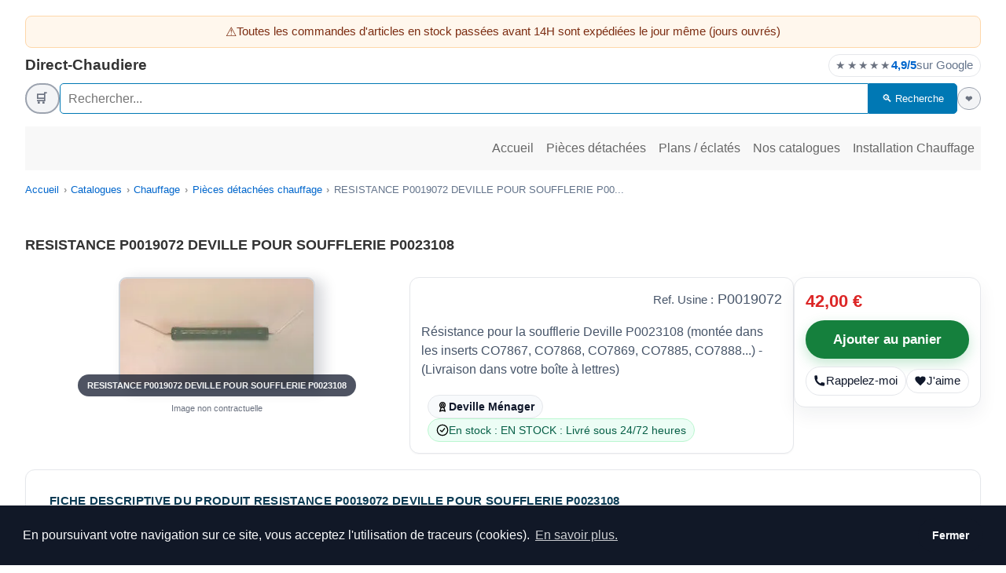

--- FILE ---
content_type: text/html; charset=UTF-8
request_url: https://www.direct-chaudiere.com/produit_id/3152-resistance-p0019072-deville-pour-soufflerie-p0023108.html
body_size: 13933
content:
<!DOCTYPE html>
<html lang="fr-FR" prefix="og: https://ogp.me/ns#">
<head>
<meta charset="UTF-8">
<meta name="viewport" content="width=device-width, initial-scale=1.0">

<style>
  html, body {
    margin: 0;
    padding: 0;
    font-family: sans-serif;
    font-size: 16px;
    line-height: 1.5;
    background-color: #fff;
    color: #333;
  }
    
</style>
<link href="/css/styledc_site.css?ver=904ea02baea06261c206d583a421e3bf" rel="stylesheet" type="text/css">

<link rel="shortcut icon"  type="image/x-icon" href="/favicon.ico" > 
<title>COMMANDER P0019072 — RESISTANCE P0019072 DEVILLE POUR SOUFFLERIE P0023108 — Deville Ménager | Direct-Chaudiere</title>
<meta name="description" content="COMMANDER P0019072 — RESISTANCE P0019072 DEVILLE POUR SOUFFLERIE P0023108 — Marque Deville Ménager — Pièces &amp; chaudières — En stock — Résistance pour la soufflerie…">
<link rel="canonical" href="https://www.direct-chaudiere.com/produit_id/3152-resistance-p0019072-deville-pour-soufflerie-p0023108.html">
<meta property="og:locale" content="fr_FR">
<meta property="og:type" content="product">
<meta property="og:title" content="COMMANDER P0019072 — RESISTANCE P0019072 DEVILLE POUR SOUFFLERIE P0023108 — Deville Ménager | Direct-Chaudiere">
<meta property="og:description" content="COMMANDER P0019072 — RESISTANCE P0019072 DEVILLE POUR SOUFFLERIE P0023108 — Marque Deville Ménager — Pièces &amp; chaudières — En stock — Résistance pour la soufflerie… — Direct-Chaudiere : pièces &amp; chau…">
<meta property="og:url" content="https://www.direct-chaudiere.com/produit_id/3152-resistance-p0019072-deville-pour-soufflerie-p0023108.html">
<meta property="og:image" content="https://www.direct-chaudiere.com/img/produits/p_prin/p_phot-resistance_p0019072_pour_soufflerie_deville-14PgyVlChz7m.jpg">
<meta property="product:price:amount" content="42.00">
<meta property="product:price:currency" content="EUR">
<meta name="twitter:card" content="summary_large_image">
<meta name="twitter:title" content="COMMANDER P0019072 — RESISTANCE P0019072 DEVILLE POUR SOUFFLERIE P0023108 — Deville Ménager | Direct-Chaudiere">
<meta name="twitter:description" content="COMMANDER P0019072 — RESISTANCE P0019072 DEVILLE POUR SOUFFLERIE P0023108 — Marque Deville Ménager — Pièces &amp; chaudières — En stock — Résistance pour la soufflerie… — Direct-Chaudiere : pièces &amp; chau…">
<meta name="twitter:image" content="https://www.direct-chaudiere.com/img/produits/p_prin/p_phot-resistance_p0019072_pour_soufflerie_deville-14PgyVlChz7m.jpg">
<script type="application/ld+json">{"@context":"https://schema.org","@type":"Product","name":"RESISTANCE P0019072 DEVILLE POUR SOUFFLERIE P0023108","sku":"P0019072","url":"https://www.direct-chaudiere.com/produit_id/3152-resistance-p0019072-deville-pour-soufflerie-p0023108.html","image":["https://www.direct-chaudiere.com/img/produits/p_prin/p_phot-resistance_p0019072_pour_soufflerie_deville-14PgyVlChz7m.jpg"],"brand":{"@type":"Brand","name":"Deville Ménager","url":"http://www.deville.fr/"},"description":"COMMANDER P0019072 — RESISTANCE P0019072 DEVILLE POUR SOUFFLERIE P0023108 — Marque Deville Ménager — Pièces & chaudières — En stock — Résistance pour la soufflerie…","offers":{"@type":"Offer","priceCurrency":"EUR","price":"42.00","availability":"http://schema.org/InStock","url":"https://www.direct-chaudiere.com/produit_id/3152-resistance-p0019072-deville-pour-soufflerie-p0023108.html"}}</script>
<style>
h1{font-size:1.1rem}
.product-presentation{display:flex;flex-direction:column;gap:1.5rem;margin:1.25rem 0}
.product-image img{max-width:100%;height:auto;border-radius:10px}
.product-details{display:flex;flex-wrap:wrap;gap:12px 16px;align-items:center;margin-top:.5rem;font-size:1rem}
.product-details a{color:#0ea5e9;text-decoration:none}
.product-details a:hover{text-decoration:underline}

/* CTA visibles */
.dc-cta{display:inline-flex;align-items:center;justify-content:center;background:#15803d;color:#fff;border:none;border-radius:9999px;padding:.9rem 1.3rem;font-weight:800;font-size:1.05rem;cursor:pointer;box-shadow:0 6px 16px rgba(22,163,74,.25);transition:transform .06s ease, box-shadow .2s ease}
.dc-cta:hover{transform:translateY(-1px);box-shadow:0 10px 24px rgba(22,163,74,.28)}
.dc-cta--ghost{background:#0369a1;color:#fff}
.dc-cta--ghost:hover{background:#075985}
.dc-cta:active{transform:translateY(0)}

/* Prix */
.prix{font-weight:800;color:#dc2626;font-size:1.2rem}

/* Encadré checkout/réservation */
.dc-checkout{margin:1.25rem 0 0;background:#f4fbff;border:2px solid #cfe9f7;border-radius:14px;box-shadow:0 6px 18px rgba(5,88,122,.08) inset, 0 4px 18px rgba(2,32,51,.05);padding:14px}
.dc-checkout__head{display:flex;align-items:baseline;justify-content:space-between;gap:10px;margin:2px 2px 10px}
.dc-h2{margin:0;font-weight:900;letter-spacing:.02em;color:#0b3a53;font-size:1rem;text-transform:uppercase}

/* Réassurance */
#reassurance{display:grid;grid-template-columns:repeat(auto-fit,minmax(240px,1fr));gap:12px;margin:6px 0 2px;background:transparent;padding:0}
.reassurance-item{display:flex;align-items:center;gap:10px;background:#fff;border:1px solid #dbeafe;border-radius:12px;padding:10px 12px;box-shadow:0 1px 2px rgba(0,0,0,.04)}
.reassurance-item img{width:46px;height:46px;object-fit:contain;border-radius:8px;background:#fff}
.dc-muted{color:#64748b}

/* Bloc commande */
.dc-order{display:flex;gap:1rem;align-items:flex-start;margin-top:12px}
.dc-order-left{flex:0 0 140px;text-align:center}
.dc-order-left img{max-width:120px;height:auto;border:1px solid #e5e7eb;border-radius:8px;background:#fff}
.dc-order-right{flex:1 1 auto}
.dc-order table{width:100%;border-collapse:collapse;border:1px solid #e5e7eb;background:#fff}
.dc-order th,.dc-order td{border:1px solid #e5e7eb;padding:.55rem .6rem;vertical-align:top}
.dc-order thead th{background:#f8fafc;color:#111827;font-weight:700;text-transform:uppercase;font-size:.85rem}

/* Cartes sections */
.dc-card{background:#fff;border:1px solid #e5e7eb;border-radius:12px;box-shadow:0 1px 2px rgba(0,0,0,.04);margin:14px 0}
.dc-card__head{padding:12px 14px;font-weight:800;letter-spacing:.02em;color:#0b3a53;border-bottom:1px solid #eef2f7;text-transform:uppercase;font-size:.95rem}
.dc-card__body{padding:14px;color:#334155;line-height:1.55}

/* Modal "commande" */
.modal-overlay{position:fixed;inset:0;background:rgba(0,0,0,.5);display:none;justify-content:center;align-items:center;z-index:9999}
.modal-header{display:flex;justify-content:space-between;align-items:center}
.modal-close{background:none;border:none;font-size:1.5rem;cursor:pointer}
.modal-body{margin-top:1rem}
.b-form-group{margin:.8em 0;display:flex;flex-wrap:wrap;align-items:center;gap:.5rem 1rem}
.b-label{min-width:110px;font-weight:700;text-align:right}
.b-input,.b-select,.b-textarea{flex:1;min-width:160px;padding:.7em;border:1px solid #94a3b8;border-radius:8px}

/* Responsive */
@media (min-width:769px){
  .product-presentation{flex-direction:row;align-items:flex-start}
  .product-image{flex:1;max-width:45%}
  .product-description{flex:1;max-width:55%}
}
@media (max-width:768px){
  .dc-order{flex-direction:column}
  .dc-order-left{flex:none}
}

/* Focus */
a:focus-visible, button:focus-visible{outline:3px solid #60a5fa;outline-offset:2px;border-radius:10px}

/* === HERO / badges === */
.dc-hero__card{background:#fff;border:1px solid #e5e7eb;border-radius:12px;box-shadow:0 1px 2px rgba(0,0,0,.04);padding:14px}
.dc-hero__lead{color:#475569;margin:0}
.dc-meta{display:flex;flex-wrap:wrap;gap:8px 10px;margin-top:8px}
.dc-badge{display:inline-flex;align-items:center;gap:6px;padding:6px 10px;border:1px solid #e5e7eb;border-radius:9999px;background:#f8fafc;color:#0f172a;font-size:.9rem}
.dc-badge--ok{background:#ecfdf5;border-color:#bbf7d0;color:#065f46}
.dc-badge--ko{background:#fef2f2;border-color:#fecaca;color:#7f1d1d}
.dc-badge img{height:16px;width:16px;object-fit:contain}

/* Centrage visuel + légende sous image */
.product-image{text-align:center}
.product-image img{display:inline-block}
.dc-img-caption{margin-top:.4rem;font-size:.85rem}

/* Petite vignette sous le CTA du header */
.dc-thumb{margin-top:.6rem;display:flex;justify-content:center}
.dc-thumb img{max-width:120px;height:auto;border:1px solid #e5e7eb;border-radius:10px;background:#fff}

/* Onglets "rappelez-moi" / "favori" sous le CTA */
.dc-mini-tabs{display:flex;gap:.5rem;justify-content:center;align-items:center;margin-top:.6rem}
.dc-mini-tab{
  display:inline-flex;align-items:center;gap:.4rem;
  padding:.4rem .6rem;border:1px solid #e5e7eb;border-radius:9999px;
  background:#fff;color:#0f172a;font-size:.92rem;text-decoration:none;
  transition:background .15s,border-color .15s,transform .06s;
}
.dc-mini-tab:hover{background:#f8fafc;border-color:#cbd5e1;transform:translateY(-1px)}
.dc-mini-tab:active{transform:translateY(0)}
.dc-mini-tab svg{display:block}
.dc-mini-tab--fav.is-active{background:#fff1f2;border-color:#fecaca;color:#7f1d1d}
.dc-mini-tab--fav.is-active .ico-heart path{fill:#be123c}

/* Encadré modal (commande) */
.is-modal-open{overflow:hidden}
.modal-body{overflow:auto;padding-block:1rem;-webkit-overflow-scrolling:touch}
.dc-config-title{margin:.5rem 0 .25rem;font-weight:700;color:#0b3a53}
.dc-form{
  display:grid;
  grid-template-columns:1fr 1fr;
  gap:.6rem 1rem;
  align-items:end;
  margin-bottom:.75rem;
}
.dc-field{display:grid;gap:.35rem}
.dc-field label{font-weight:600;color:#0b3a53;font-size:.95rem}
.dc-field select,
.dc-field input[type="text"],
.dc-field input[type="number"]{
  width:100%;padding:.6rem .65rem;border:1px solid #94a3b8;border-radius:8px;font-size:1rem;background:#fff;
}
.dc-actions{
  display:flex;gap:.6rem;justify-content:flex-end;align-items:center;margin-top:.35rem;
}
.dc-actions .qte-input{max-width:90px;text-align:center}
.modal-body table thead th{background:#f8fbff;color:#0b3a53;text-transform:none;font-weight:700}
.modal-body table{margin-bottom:.75rem}
.dc-options{margin-top:.9rem}
@media (max-width:700px){
  .dc-form{grid-template-columns:1fr}
  .dc-actions{justify-content:stretch}
  .dc-actions .dc-cta{width:100%}
}

/* Boîte de modale */
.dc-modal{position:fixed;inset:0;display:none;align-items:center;justify-content:center;background:rgba(0,0,0,.5);z-index:9999}
.dc-modal__box{
  background:#fff;
  width:min(1180px,96vw);
  border-radius:12px;
  box-shadow:0 10px 30px rgba(0,0,0,.25);
  display:flex;
  flex-direction:column;
  max-height:calc(100dvh - 2.5rem);
  overflow:hidden;
  padding:1.25rem 1.75rem;
}

/* Lien éclaté */
.dc-eclate-link{
  display:inline !important;
  color:#0a58ca;
  text-decoration:none;
}
.dc-eclate-link:hover{
  text-decoration:underline;
  color:#084298;
}

/* Tableau specs */
.dc-features{margin:.4rem 0 0;padding-left:1.2rem}
.dc-features li{list-style:disc;margin-bottom:.15rem}
.dc-spec-table{width:100%;border-collapse:collapse;margin:0 0 .75rem 0;font-size:.93rem}
.dc-spec-table th,
.dc-spec-table td{padding:.4rem .55rem;border-bottom:1px solid #e5e7eb}
.dc-spec-table th{
  width:32%;text-align:left;font-weight:600;color:#0b3a53;background:#f9fafb;white-space:nowrap;
}
.dc-spec-table td{color:#1f2933}

/* === Lightbox zoom plein écran === */
.dc-zoom-container{cursor:zoom-in}

.dc-lightbox{
  position:fixed;
  inset:0;
  display:none;
  align-items:center;
  justify-content:center;
  z-index:9999;
}
.dc-lightbox.is-open{display:flex}
.dc-lightbox__backdrop{
  position:absolute;
  inset:0;
  background:rgba(0,0,0,.6);
}
.dc-lightbox__inner{
  position:relative;
  z-index:1;
  max-width:96vw;
  max-height:96vh;
  display:flex;
  flex-direction:column;
  align-items:flex-end;
}
.dc-lightbox__img{
  max-width:100%;
  max-height:90vh;
  border-radius:10px;
  box-shadow:0 12px 30px rgba(0,0,0,.4);
  background:#fff;
}
.dc-lightbox__close{
  background:rgba(15,23,42,.85);
  color:#fff;
  border:none;
  border-radius:9999px;
  padding:.25rem .7rem;
  margin-bottom:.35rem;
  cursor:pointer;
  font-size:1.4rem;
  line-height:1;
}
.dc-lightbox__close:hover{background:rgba(15,23,42,1)}


.dc-pricebox{background:#fff;border:1px solid #e5e7eb;border-radius:14px;box-shadow:0 10px 24px rgba(2,32,51,.06);padding:14px}
.dc-pricebox .prix{margin:0 0 .5rem 0;font-size:1.35rem}
.dc-pricebox .dc-cta{width:100%}


/* Bordure test : uniquement sur la grande image produit */
/* Cadre complet + ombre à droite pour la grande image produit */
.product-image .js-dc-zoom-img{
  display:inline-block;
  border:2px solid #d1d5db;          /* gris clair, propre */
  border-radius:10px;                /* tu as déjà du arrondi, on garde le style */
  background:#fff;                   /* fond blanc propre si image transparente */

  /* ombre surtout vers la droite */
  box-shadow: 10px 4px 18px rgba(15,23,42,.18);

  /* pour l’effet au survol */
  transition: transform .18s ease, box-shadow .18s ease;
}

/* Effet sympa au survol : léger "soulèvement" + ombre plus marquée */
.product-image .js-dc-zoom-img:hover{
  transform: translateY(-2px);
  box-shadow: 14px 6px 26px rgba(15,23,42,.22);
}

/* Le figure sert de conteneur pour l'overlay sur l'image */
.product-image{
  position:relative;
  display:inline-block;
  text-align:center;
}

/* figcaption = zone normale sous l'image */
.dc-img-caption{
  margin-top:.6rem;   /* espace entre l’image et le texte légal */
  font-size:.85rem;
}

/* Titre SUR l'image */
.dc-caption-title{
  position:absolute;
  left:50%;
  bottom:25px;
  transform:translateX(-50%);
  padding:4px 12px;
  border-radius:9999px;
  background:rgba(15,23,42,.82);
  color:#f9fafb;
  white-space:nowrap;
  max-width:90%;
  overflow:hidden;
  text-overflow:ellipsis;
  opacity:.9;
  pointer-events:none;
  transition:opacity .25s ease, transform .25s ease;
}

.dc-caption-title small{
  font-weight:600;
}

/* Mention légale SOUS l’image */
.dc-caption-legal small{
  color:#6b7280;
}
/* Effet hover sur le titre */
.product-image:hover .dc-caption-title{
  background:#ffffff;            /* fond blanc */
  color:rgba(15,23,42,.82);                 /* rouge vif (même rouge que ton prix) */
  border:2px solid rgba(15,23,42,.82);      /* bleu clair (ton bleu de liens) */
  padding:2px 10px;              /* ajuste un peu pour compenser la bordure */
  opacity:1;                     /* totalement visible */
  transform:translateX(-50%) translateY(0); /* optionnel : reste en place */
}




/* === Produits similaires (discontinued) === */
.dc-related{margin:14px 0}
.dc-related__grid{
  display:grid;
  grid-template-columns:repeat(auto-fit,minmax(210px,1fr));
  gap:12px;
}
.dc-related__item{
  display:flex;
  gap:10px;
  border:1px solid #e5e7eb;
  border-radius:12px;
  padding:10px;
  background:#fff;
  box-shadow:0 1px 2px rgba(0,0,0,.04);
  text-decoration:none;
  color:inherit;
  transition:transform .06s ease, box-shadow .2s ease;
}
.dc-related__item:hover{
  transform:translateY(-1px);
  box-shadow:0 10px 22px rgba(2,32,51,.08);
}
.dc-related__img{
  flex:0 0 74px;
  width:74px;height:74px;
  border-radius:10px;
  border:1px solid #e5e7eb;
  object-fit:cover;
  background:#fff;
}
.dc-related__txt{min-width:0}
.dc-related__title{
  font-weight:800;
  line-height:1.25;
  margin:0 0 2px 0;
  font-size:.98rem;
}
.dc-related__meta{
  margin:0;
  color:#64748b;
  font-size:.9rem;
}
.dc-related__pill{
  display:inline-flex;
  align-items:center;
  gap:6px;
  margin-top:6px;
  padding:4px 8px;
  border-radius:9999px;
  border:1px solid #e5e7eb;
  background:#f8fafc;
  font-size:.85rem;
  color:#0f172a;
}
.dc-related__pill--ok{background:#ecfdf5;border-color:#bbf7d0;color:#065f46}

.dc-related__imgwrap{
  flex:0 0 74px;
  width:74px;height:74px;
  border-radius:10px;
  border:1px solid #e5e7eb;
  overflow:hidden;
  background:#fff;
  display:flex;
  align-items:center;
  justify-content:center;
}
.dc-related__imgwrap img{
  max-width:100%;
  max-height:100%;
  object-fit:contain; /* ou cover si tu veux “plein cadre” */
  display:block;
}
/* Loader dans la lightbox */
.dc-lightbox__loader{
  position:absolute;
  inset:0;
  display:flex;
  align-items:center;
  justify-content:center;
  gap:.6rem;
  color:#fff;
  font-weight:700;
  z-index:2;
  pointer-events:none;
}
.dc-lightbox__loader[hidden]{
  display:none !important;
}

.dc-lightbox__spinner{
  width:34px;
  height:34px;
  border-radius:9999px;
  border:3px solid rgba(255,255,255,.35);
  border-top-color:#fff;
  animation:dcspin .8s linear infinite;
}

@keyframes dcspin { to { transform: rotate(360deg); } }

</style>
<meta name="robots" content="index, follow" >

</head>
<body>
<div class="container">
<header>
<div class="msg-pub msg-pub--alert">Toutes les commandes d'articles en stock passées avant 14H sont expédiées le jour même (jours ouvrés)</div>
<div class="top-bar">
<a href="/"><div class="site-name">Direct-Chaudiere</div></a> 
  <!-- Badge avis Google -->
  <a class="rating-badge"
     title="Cliquez ici pour consulter les AVIS Google sur notre société NITECH ou donner votre avis."
     href="https://www.google.com/maps/place/Nitech/@48.7619997,6.1299098,721m/data=!3m1!1e3!4m16!1m7!3m6!1s0x479499d277389daf:0x6f3d46b145090203!2sNitech!8m2!3d48.7619997!4d6.1299098!16s%2Fg%2F1tk8mjgq!3m7!1s0x479499d277389daf:0x6f3d46b145090203!8m2!3d48.7619997!4d6.1299098!9m1!1b1!16s%2Fg%2F1tk8mjgq?entry=ttu"
     target="_blank" rel="noopener nofollow"
     aria-label="Note Google de Nitech : 4,9 sur 5, voir sur Google">
    <span class="stars" aria-hidden="true">★★★★★</span>
    <strong>4,9/5</strong>
    <span style="color:#64748b;">sur Google</span>
  </a>
</div>

<div class="header-actions">

<a href="/boutique/" class="btnpanier"><div class="puce-caddie-haut puce-caddie-haut-color-0" title="Mon caddie est vide"><span class="puce-caddie-haut-icon">🛒</span></div></a>

  <!-- Formulaire de recherche -->
  <form method="POST" action="/noindex/recherche/#fc-result-mob" class="search-wrap">
    <div class="search-bar">
      <input type="text" placeholder="Rechercher..." name="search_top" value="">
      <button type="submit" name="submit" class="ww-button ww-button-green">🔍 Recherche</button>
    </div>
  </form>

<a href="/noindex/favoris/" class="btnfavoris" aria-label="Mes favoris"><div class="fav fav-color-0" title="Aucun favori"><span class="fav-icon">❤</span></div></a>
</div>

</header>

<nav class="main-nav">


<a href="/">Accueil</a>
<a href="/chauffage/pieces_detachees/">Pièces détachées</a>

<a href="/chauffage/pieces_detachees/eclates/">Plans / éclatés</a>
<a href="/produit_id/classement_categorie/">Nos catalogues</a>
<a href="/chauffage/">Installation Chauffage</a>
</nav>
<div class="ww-breadcrumb1"><nav class="ww-breadcrumb" aria-label="Fil d’Ariane"><ol class="ww-breadcrumb" style="list-style:none;padding:0;margin:0 0 8px;display:flex;flex-wrap:wrap;gap:.35rem;color:#64748b;font-size:.95rem"><li><a href="/">Accueil</a></li><li><a href="/produit_id/classement_categorie/">Catalogues</a></li><li><a href="/produit_id/classement_categorie/?idcDC=11">Chauffage</a></li><li><a href="/produit_id/classement_sous_categorie/?idscDC=155">Pièces détachées chauffage</a></li><li aria-current="page">RESISTANCE P0019072 DEVILLE POUR SOUFFLERIE P00...</li></ol></nav></div>
<main>
<h1>RESISTANCE P0019072 DEVILLE POUR SOUFFLERIE P0023108</h1><div class="product-presentation">
        <figure class="product-image">
          <div class="dc-zoom-container">
<img 
  class="js-dc-zoom-img"
  src="/img/produits/p_phot/p_phot-resistance_p0019072_pour_soufflerie_deville-14PgyVlChz7m.jpg"
  data-zoom-src="/img/produits/p_phot/p_phot-resistance_p0019072_pour_soufflerie_deville-14PgyVlChz7m.jpg"
  alt="RESISTANCE P0019072 DEVILLE POUR SOUFFLERIE P0023108"
 width="250" height="138"
  fetchpriority="high"  decoding="async">

          </div>
          <figcaption class="dc-img-caption">
            <span class="dc-caption-title"><small>RESISTANCE P0019072 DEVILLE POUR SOUFFLERIE P0023108</small></span>
            <span class="dc-caption-legal"><small>Image non contractuelle</small></span>
          </figcaption>
        </figure><div class="product-description"><div class="dc-hero__card"><div class="dc-hero__lead"><p style="text-align:right;"><small>Ref. Usine :</small>    P0019072</p>Résistance pour la soufflerie Deville P0023108 (montée dans les inserts CO7867, CO7868, CO7869, CO7885, CO7888...) - (Livraison dans votre boîte à lettres)<div class="dc-meta" style="margin-top:20px;"><span class="dc-badge">
    <img src="/img/site/i/award.svg" alt="">
     <strong>Deville Ménager</strong>
  </span><span class="dc-badge dc-badge--ok">
    <img src="/img/site/i/check.svg" alt="">
    En stock : EN STOCK : Livré sous 24/72 heures
  </span></div></div></div></div><aside class="dc-pricebox"><p class="prix">42,00 €</p><button class="dc-cta js-open-modal">Ajouter au panier</button><br>
  <nav class="dc-mini-tabs" role="navigation" aria-label="Actions rapides">
    <a class="dc-mini-tab" href="/noindex/rappel_telephone/?pid=3152" title="Rappelez-moi par téléphone concernant ce produit">
      <svg viewBox="0 0 24 24" width="16" height="16" aria-hidden="true">
        <path d="M6.6 10.8a15 15 0 0 0 6.6 6.6l2.2-2.2a1 1 0 0 1 1.1-.24c1.2.48 2.5.75 3.8.8a1 1 0 0 1 1 .99V20a2 2 0 0 1-2 2C9.6 22 2 14.4 2 4a2 2 0 0 1 2-2h2.25a1 1 0 0 1 1 .99c.05 1.3.32 2.6.8 3.8a1 1 0 0 1-.24 1.1L6.6 10.8Z" fill="currentColor"/></svg>
      <span>Rappelez-moi</span>
    </a>

    <button class="dc-mini-tab dc-mini-tab--fav js-fav-toggle"
            type="button"
            data-pid="3152"
            aria-pressed="false"
            aria-label="J'aime">
      <svg class="ico-heart" viewBox="0 0 24 24" width="16" height="16" aria-hidden="true">
        <path d="M12.1 21.35 10.55 20C5.4 15.36 2 12.28 2 8.5A4.49 4.49 0 0 1 6.5 4 5 5 0 0 1 12 6a5 5 0 0 1 5.5-2A4.49 4.49 0 0 1 22 8.5c0 3.78-3.4 6.86-8.55 11.5l-1.35 1.35Z" fill="currentColor"/>
      </svg>
      <span class="js-fav-label">J'aime</span>
    </button>

    <noscript>
      <a class="dc-mini-tab" href="/noindex/favoris/?posted=add&amp;pid=3152" rel="nofollow" title="Ajouter à ma liste coups de coeur">J&#39;aime</a>
    </noscript>
  </nav></aside></div>
<div class="dc-modal" id="modal" role="dialog" aria-modal="true" aria-labelledby="modal-title">
  <div class="dc-modal__box">
    <div class="modal-header">
      <h2 id="modal-title">Commande sécurisée</h2>
      <button class="modal-close" id="closeModal" aria-label="Fermer">&times;</button>
    </div>
    <div class="modal-body">
      <table>
        <tr>
          <th>Visuel</th>
          <th colspan="2">Désignation</th><th>Tarif&nbsp;TTC</th>
        </tr>
        <tr>
          <td>
            <div class="dc-thumb">
              <picture><source type="image/avif" srcset="/img/produits/p_prin/p_phot-resistance_p0019072_pour_soufflerie_deville-14PgyVlChz7m_120x90.avif 1x, /img/produits/p_prin/p_phot-resistance_p0019072_pour_soufflerie_deville-14PgyVlChz7m_240x180.avif 2x"><source type="image/webp" srcset="/img/produits/p_prin/p_phot-resistance_p0019072_pour_soufflerie_deville-14PgyVlChz7m_120x90.webp 1x, /img/produits/p_prin/p_phot-resistance_p0019072_pour_soufflerie_deville-14PgyVlChz7m_240x180.webp 2x"><img src="/img/produits/p_prin/p_phot-resistance_p0019072_pour_soufflerie_deville-14PgyVlChz7m_120x90.jpg" srcset="/img/produits/p_prin/p_phot-resistance_p0019072_pour_soufflerie_deville-14PgyVlChz7m_120x90.jpg 1x, /img/produits/p_prin/p_phot-resistance_p0019072_pour_soufflerie_deville-14PgyVlChz7m_240x180.jpg 2x" alt="RESISTANCE P0019072 DEVILLE POUR SOUFFLERIE P0023108" width="120" height="90" loading="lazy" decoding="async"></picture>
            </div>
          </td>
          <td colspan="2" align="left" valign="top">RESISTANCE P0019072 DEVILLE POUR SOUFFLERIE P0023108<br>— Marque : <strong>Deville Ménager</strong> </td><td valign="top"><b><span style="color:#333">42,00&nbsp;EUR</span></b></td>
        </tr>
      </table>
      <p class="dc-muted" style="margin:.6rem 0 0;font-size:.9rem"><br><font size='2' face='Verdana' color="green">EN STOCK : Livré sous 24/72 heures</font></p>
      <form method="post" action="/boutique/posted/">
        <input type="hidden" name="posted" value="add_caddie">
        <input type="hidden" name="pid"    value="3152">
        
        <div class="b-form-group">
          <label for="qte" class="b-label">Quantité</label>
          <input type="text" id="qte" name="qte" value="1" class="b-input" style="max-width:90px">
          <button type="submit" class="dc-cta" style="border-radius:10px">Acheter</button>
        </div>
        <br>
        
      </form>
    </div>
  </div>
</div>
    <div class="dc-card">
      <div class="dc-card__head">Fiche descriptive du produit RESISTANCE P0019072 DEVILLE POUR SOUFFLERIE P0023108</div>
      <div class="dc-card__body">
        <table class="dc-spec-table"><tbody><tr>
    <th scope="row">Réf. usine</th>
    <td>P0019072</td>
  </tr><tr>
    <th scope="row">Marque</th>
    <td>Deville Ménager</td>
  </tr><tr>
    <th scope="row">Éclaté</th>
    <td> numéro 17 sur <a class="dc-eclate-link" style="text-decoration:underline;" href="https://www.direct-chaudiere.com/chauffage/pieces_detachees/eclates/?pid=1507" title="Ce produit porte le numéro 17 sur l'éclaté FOYER INSERT BOIS DEVILLE CO7867.PTxx
Cliquez pour y accéder">FOYER INSERT BOIS DEVILLE CO7867.PTxx (#CO7867PT09)</a></td>
  </tr></tbody></table>
      </div>
    </div><center><span class="dc-muted">Marque :</span>
    <a href="http://www.deville.fr/"
       target="marque" rel="noopener">
      <img src="/img/produits/p_marq/logo_deville_menager.jpg"
           alt="Marque" style="vertical-align:middle;margin-left:6px">
    </a></center><br><br>
  <section class="dc-checkout" aria-label="Commande et paiement">
  
  <div class="dc-checkout__head">
      <h2 class="dc-h2">COMMANDE EN LIGNE & RÈGLEMENT SÉCURISÉ</h2>
      <span class="prix" style="margin-left:auto">42,00 €</span>
   </div>
  
    <div id="reassurance">
      <div class="reassurance-item"><img src="/img/site/reassurance/service-client.gif" alt="Service client"><div><strong>Service client</strong><br><span class="dc-muted">0.970.667.601</span></div></div>
      <div class="reassurance-item"><img src="/img/site/reassurance/livraison.gif" alt="Livraison rapide"><div><strong>Livraison rapide</strong><br><span class="dc-muted">GLS</span></div></div>
      <div class="reassurance-item"><img src="/img/site/reassurance/paiement-secu.gif" alt="Paiement sécurisé"><div><strong>Paiement sécurisé</strong><br><span class="dc-muted">Boutique 100% sécurisée</span></div></div>
    </div>
  
    <div class="dc-order">
      <div class="dc-order-left">
        <picture><source type="image/avif" srcset="/img/produits/p_prin/p_phot-resistance_p0019072_pour_soufflerie_deville-14PgyVlChz7m_120x90.avif 1x, /img/produits/p_prin/p_phot-resistance_p0019072_pour_soufflerie_deville-14PgyVlChz7m_240x180.avif 2x"><source type="image/webp" srcset="/img/produits/p_prin/p_phot-resistance_p0019072_pour_soufflerie_deville-14PgyVlChz7m_120x90.webp 1x, /img/produits/p_prin/p_phot-resistance_p0019072_pour_soufflerie_deville-14PgyVlChz7m_240x180.webp 2x"><img src="/img/produits/p_prin/p_phot-resistance_p0019072_pour_soufflerie_deville-14PgyVlChz7m_120x90.jpg" srcset="/img/produits/p_prin/p_phot-resistance_p0019072_pour_soufflerie_deville-14PgyVlChz7m_120x90.jpg 1x, /img/produits/p_prin/p_phot-resistance_p0019072_pour_soufflerie_deville-14PgyVlChz7m_240x180.jpg 2x" alt="RESISTANCE P0019072 DEVILLE POUR SOUFFLERIE P0023108" width="120" height="90" loading="lazy" decoding="async"></picture>
      </div>
      <div class="dc-order-right">
        <form method="post" action="/boutique/posted/">
          <input type="hidden" name="posted" value="add_caddie">
          <input type="hidden" name="pid"    value="3152">

          <table>
            <thead><tr><th>Quantité</th><th>Désignation</th><th style="text-align:right;">Tarif&nbsp;TTC</th></tr></thead>
            <tbody>
              <tr>
                <td>
                  <label for="qte2" class="sr-only">Quantité</label>
                  <input type="text" id="qte2" name="qte" value="1" class="b-input" style="max-width:90px">
                </td>
                <td align="left" valign="top">RESISTANCE P0019072 DEVILLE POUR SOUFFLERIE P0023108 — Marque : <strong>Deville Ménager</strong><br><br><font size='2' face='Verdana' color="green">EN STOCK : Livré sous 24/72 heures</font></td>
                <td align="right" valign="top"><b><span style="color:#111827">42,00&nbsp;EUR</span></b></td>
              </tr>
            </tbody>
          </table>

          <div class="b-form-group" style="justify-content:flex-end">
            <button type="submit" class="dc-cta" style="border-radius:10px">Acheter</button>
          </div>

          
        </form>
      </div>
    </div>
  </section>
<div class="dc-lightbox" id="dc-lightbox" aria-hidden="true">
  <div class="dc-lightbox__backdrop"></div>
  <div class="dc-lightbox__inner">
    <button class="dc-lightbox__close" type="button" aria-label="Fermer l'aperçu">&times;</button>
    <img src="" alt="Agrandissement du produit" class="dc-lightbox__img">

    <div class="dc-lightbox__loader" hidden>
  <span class="dc-lightbox__spinner" aria-hidden="true"></span>
  <span>Chargement…</span>
</div>


  </div>
</div><script>
(function(){
  const img       = document.querySelector('.dc-zoom-container .js-dc-zoom-img');
  const lightbox  = document.getElementById('dc-lightbox');
  if (!img || !lightbox) return;

  const imgLarge  = lightbox.querySelector('.dc-lightbox__img');
  const btnClose  = lightbox.querySelector('.dc-lightbox__close');
  const backdrop  = lightbox.querySelector('.dc-lightbox__backdrop');

  const zoomSrc   = img.getAttribute('data-zoom-src') || img.src;

let loadToken = 0;

function openLightbox(){
  lightbox.classList.add('is-open');
  document.body.style.overflow = 'hidden';

  const loader = lightbox.querySelector('.dc-lightbox__loader');
  if (loader) loader.hidden = false;

  imgLarge.removeAttribute('src');

  const myToken = ++loadToken;

  const pre = new Image();
  pre.onload = function(){
    if (myToken !== loadToken) return; // ignore ancien chargement
    imgLarge.src = zoomSrc;
    if (loader) loader.hidden = true;
  };
  pre.onerror = function(){
    if (myToken !== loadToken) return;
    // on arrête le spinner même en erreur
    if (loader) loader.hidden = true;

    // option : afficher un fallback (message ou image 600/1200)
    imgLarge.src = img.src; 
  };

  // 👇 un “timeout de sécurité” : stoppe le loader quoi qu’il arrive après 8s
  const safety = setTimeout(()=>{
    if (myToken !== loadToken) return;
    if (loader) loader.hidden = true;
    imgLarge.src = img.src;
  }, 8000);

  pre.onload = (function(orig){
    return function(){
      clearTimeout(safety);
      orig.call(this);
    };
  })(pre.onload);

  pre.onerror = (function(orig){
    return function(){
      clearTimeout(safety);
      orig.call(this);
    };
  })(pre.onerror);

  pre.src = zoomSrc;
}


  function closeLightbox(){
    lightbox.classList.remove('is-open');
    document.body.style.overflow = '';
  }

  img.addEventListener('click', function(e){
    e.preventDefault();
    openLightbox();
  });

  btnClose.addEventListener('click', function(e){
    e.preventDefault();
    closeLightbox();
  });

  backdrop.addEventListener('click', function(e){
    e.preventDefault();
    closeLightbox();
  });

  window.addEventListener('keydown', function(e){
    if (e.key === 'Escape') {
      closeLightbox();
    }
  });
})();
</script><script>
(function(){
  const API_TOGGLE = '/api/fav/toggle-item.php';

  const btn = document.querySelector('.js-fav-toggle[data-pid]');
  if (!btn) return;

  const pid   = String(btn.getAttribute('data-pid') || '');
  const label = btn.querySelector('.js-fav-label');

  function setState(active){
    const on = !!active;
    btn.classList.toggle('is-active', on);
    btn.setAttribute('aria-pressed', on ? 'true' : 'false');
    if (label) label.textContent = on ? 'En favori' : 'J\'aime';
    btn.setAttribute('aria-label', on
      ? 'Retirer ce produit des favoris'
      : 'Mettre ce produit en favori'
    );
  }

  async function toggleFav(){
    const fd = new FormData();
    fd.append('pid', pid);
    try{
      const r = await fetch(API_TOGGLE, {
        method: 'POST',
        body: fd,
        credentials: 'same-origin'
      });
      const d = r.ok ? await r.json() : { active: false };
      setState(!!d.active);
    } catch(e){
      console.error('Fav toggle error', e);
    }
  }

  btn.addEventListener('click', function(e){
    e.preventDefault();
    toggleFav();
  });
})();
</script><script>
(function(){
  const body  = document.body;
  const modal = document.getElementById('modal');
  const closeBtn = document.getElementById('closeModal');

  if (!modal) return;

  function openModal(event){
    if (event) event.preventDefault();
    modal.classList.add('is-open');
    body.classList.add('is-modal-open');
  }

  function closeModal(event){
    if (event) event.preventDefault();
    modal.classList.remove('is-open');
    body.classList.remove('is-modal-open');
  }

  document.querySelectorAll('.js-open-modal').forEach(btn => {
    btn.addEventListener('click', openModal);
  });

  if (closeBtn){
    closeBtn.addEventListener('click', closeModal);
  }

  window.addEventListener('click', e => {
    if (e.target === modal) {
      closeModal(e);
    }
  });

  window.addEventListener('keydown', e => {
    if (e.key === 'Escape') {
      closeModal(e);
    }
  });
})();
</script><script>
/* =========================================================
   Favoris (DB) — Fiches produits + Sélections
   Endpoints :
     GET  /api/fav/init.php                 → pose CFK si absent
     GET  /api/fav/list.php                 → récupère {items:[{pid}], selections:[{url,label}]}
     POST /api/fav/toggle-item.php          → body: pid
     POST /api/fav/toggle-selection.php     → body: url, label

   Sélections : canonisation d'URL
     - relative (pathname + search), SANS fragment (#…)
     - corrige &amp; en & via URL()
========================================================= */
(function(){

  const API_INIT = '/api/fav/init.php';
  const API_LIST = '/api/fav/list.php';
  const API_ITEM = '/api/fav/toggle-item.php';
  const API_SEL  = '/api/fav/toggle-selection.php';

  // -------- utils communs --------
  function canonUrl(u){
    try{
      const abs = new URL(u, window.location.origin);
      return abs.pathname + abs.search;   // SANS fragment
    }catch(e){
      const here = new URL(window.location.href);
      return here.pathname + here.search;
    }
  }

  // Etat visuel — PRODUITS
  function setFavButtonState(a, active){
    a.classList.toggle('is-active', !!active);
    a.setAttribute('aria-pressed', active ? 'true' : 'false');
    const lab = a.querySelector('.fc-js-fav-label, .js-fav-label');
    if (lab) lab.textContent = active ? 'En favori' : 'J\'aime';
    a.setAttribute('aria-label', active ? 'Retirer ce produit des favoris' : 'Mettre ce produit en favori');
  }

  // Etat visuel — SELECTIONS
  function setSelButtonState(btn, active){
    btn.classList.toggle('is-active', !!active);
    btn.setAttribute('aria-pressed', active ? 'true' : 'false');
    btn.setAttribute('title', active ? 'Retirer cette sélection des favoris' : 'Enregistrer cette sélection dans vos favoris ❤');
    btn.setAttribute('aria-label', active ? 'Retirer cette sélection des favoris' : 'Enregistrer cette sélection');

    const labEl = btn.querySelector('.fc-js-sel-label');
    const icoEl = btn.querySelector('.fc-js-sel-ico');
    if (labEl) labEl.textContent = active ? 'En favori' : 'Enregistrer';
    if (icoEl) icoEl.textContent = active ? '❤' : '💾';

    // Accent visuel
    if (active){
      btn.classList.remove('fc-btn-coo-grey');
      btn.style.backgroundColor = '#fff1f2';
      btn.style.borderColor     = '#fecaca';
      btn.style.color           = '#7f1d1d';
    } else {
      btn.classList.add('fc-btn-coo-grey');
      btn.style.backgroundColor = '';
      btn.style.borderColor     = '';
      btn.style.color           = '';
    }
  }

  // -------- appels API --------
  async function favInit(){
    try { await fetch(API_INIT, { credentials:'same-origin' }); } catch(e){}
  }

  async function favList(){
    try {
      const r = await fetch(API_LIST, { credentials:'same-origin' });
      if (!r.ok) return {items:[], selections:[]};
      const d = await r.json();
      // Normalise les types + URLs sélection
      const items = Array.isArray(d.items) ? d.items.map(it => String(it.pid ?? it)) : [];
      const selections = Array.isArray(d.selections) ? d.selections.map(s => ({
        url: canonUrl(String(s.url || '')),
        label: String(s.label || '')
      })) : [];
      return { items, selections };
    } catch(e){ return {items:[], selections:[]}; }
  }

  async function toggleItem(pid){
    const fd = new FormData();
    fd.append('pid', String(pid));
    try {
      const r = await fetch(API_ITEM, { method:'POST', body:fd, credentials:'same-origin' });
      if(!r.ok) return {active:false, error:'http '+r.status};
      return await r.json().catch(()=>({active:false,error:'bad json'}));
    } catch(e){ return {active:false, error:'fetch'}; }
  }

  async function toggleSelection(rawUrl, label){
    const url = canonUrl(rawUrl);
    const fd  = new FormData();
    fd.append('url',   url);
    fd.append('label', String(label || document.title || 'Sélection'));
    try {
      const r = await fetch(API_SEL, { method:'POST', body:fd, credentials:'same-origin' });
      if(!r.ok) return {active:false, error:'http '+r.status};
      return await r.json().catch(()=>({active:false,error:'bad json'}));
    } catch(e){ return {active:false, error:'fetch'}; }
  }

  // -------- wiring PRODUITS --------
  function wireItemButtons(state){
    const pidsActive = new Set((state.items||[]).map(pid => String(pid)));
    const inFlight = new Set(); // anti double-clic

    document.querySelectorAll('.fc-js-fav-toggle[data-pid]').forEach(a=>{
      const pid = a.getAttribute('data-pid')||'';
      // Etat initial
      setFavButtonState(a, pidsActive.has(String(pid)));
      // Clic
      a.addEventListener('click', async (e)=>{
        e.preventDefault();
        if(inFlight.has(pid)) return;
        inFlight.add(pid);
        try{
          const res = await toggleItem(pid);
          setFavButtonState(a, !!res.active);
        }finally{
          inFlight.delete(pid);
        }
      });
    });
  }

  // -------- wiring SELECTIONS --------
  function wireSelectionButtons(state){
    const urlsActive = new Set((state.selections||[]).map(s => String(s.url)));

    document.querySelectorAll('.fc-js-sel-save').forEach(btn=>{
      const rawUrl = (btn.getAttribute('data-sel-url')||'').trim();
      const label  = (btn.getAttribute('data-sel-label')||document.title).trim();
      const keyUrl = canonUrl(rawUrl);

      // Etat initial
      setSelButtonState(btn, urlsActive.has(keyUrl));

      // Clic (avec anti double-clic via disabled)
      btn.addEventListener('click', async (e)=>{
        e.preventDefault();
        if (btn.disabled) return;
        btn.disabled = true;
        try{
          const res = await toggleSelection(rawUrl, label);
          setSelButtonState(btn, !!res.active);
        }finally{
          btn.disabled = false;
        }
      });
    });
  }

  // -------- bootstrap --------
  (async function(){
    await favInit();
    const state = await favList();
    wireItemButtons(state);
    wireSelectionButtons(state);
  })();

})();
</script>
 </main>
 </div> 
<footer class="dc-footer">
  <div class="container dc-footer__inner">
    
    <!-- Colonne 1 : identité + contact -->
    <section class="dc-footer__brand" aria-label="Informations sur la société NITECH">
      <p class="dc-footer__logo">Direct-Chaudiere</p>
      <p class="dc-footer__tagline">Grossiste chauffage et sanitaire depuis 1996.</p>

      <p class="dc-footer__company">
        SARL NITECH NEGOCE (Capital 63 140 euros)<br>
        GROSSISTE CHAUFFAGE ET SANITAIRE DEPUIS 1996<br>
        4 Ter rue du maréchal Leclerc, 54390 FROUARD, France<br>
        SIRET 532634540 00035<br>
        RCS Nancy A 532 634 540 / APE 4674B  – TVA FR31532634540
      </p>

      <p class="dc-footer__contact">
        <span>Service client :</span><br>
        <a href="tel: 0.970.667.601"> 0.970.667.601</a><br>
        <a href="mailto:info@nitech.fr">info@nitech.fr</a>
      </p>
    </section>

    <!-- Colonne 2 : navigation principale -->
    <nav class="dc-footer__nav" aria-label="Navigation principale">
      <div class="dc-footer__col">
        <h2 class="dc-footer__title">Mon espace</h2>
        <ul class="dc-footer__list">
          <li><a href="/">Accueil</a></li>
          <li><a href="/boutique/">Mon caddie</a></li>
          <li><a href="/noindex/favoris/">Mes favoris</a></li>
          <li><a href="/noindex/recherche/">Recherche</a></li>
          <li><a href="/contact/">Contact</a></li>
          <li><a href="/noindex/temoignages/">Avis clients</a></li>
        </ul>
      </div>

      <div class="dc-footer__col">
        <h2 class="dc-footer__title">Catalogues</h2>
        <ul class="dc-footer__list">
          <li><a href="/produit_id/classement_categorie/">Tous nos catalogues</a></li>
          <li><a href="/chauffage/">Catalogue Chauffage</a></li>
          <li><a href="/sanitaires/">Catalogue Sanitaire</a></li>
          <li><a href="/produit_id/classement_categorie/?idcDC=172">Catalogue Plomberie</a></li>
          <li><a href="/produit_id/classement_categorie/?idcDC=21">Catalogue Filtration de l&apos;eau</a></li>
        </ul>
      </div>

      <div class="dc-footer__col">
        <h2 class="dc-footer__title">Rayons chauffage</h2>
        <ul class="dc-footer__list">
          <li><a href="/chauffage/pieces_detachees/">Pièces détachées chauffage</a></li>
          <li><a href="/chauffage/pieces_detachees/eclates/">Plans / éclatés chauffage</a></li>
          <li><a href="/produit_id/classement_sous_categorie/?idscDC=74">Accessoires chauffage</a></li>
          <li><a href="/noindex/recherche/grilles/">Grilles &amp; demi-grilles</a></li>
          <li><a href="/chauffage/bonnes_affaires/">Bonnes affaires</a></li>
          <li><a href="/destockage/">Destockage</a></li>
          <li><a href="/chauffage/eau-chaude-sanitaire/">Eau chaude sanitaire</a></li>
          <li><a href="/chauffage/regulation/">Régulation</a></li>
          <li><a href="/chauffage_central/">Chauffage central</a></li>
          <li><a href="/chauffage_individuel/">Chauffage individuel</a></li>
        </ul>
      </div>

      <div class="dc-footer__col">
        <h2 class="dc-footer__title">Informations</h2>
        <ul class="dc-footer__list">
          <li><a href="/mentions_legales/quisommesnous/">Notre société</a></li>
          <li><a href="/mentions_legales/cgv/">Conditions générales de vente</a></li>
          <li><a href="/mentions_legales/">Mentions légales</a></li>
          <li><a href="/mentions_legales/cookies/">Gestion des cookies</a></li>
          <li><a href="/mentions_legales/confidentialite/">Confidentialité &amp; RGPD</a></li>
        </ul>
      </div>
    </nav>

  </div>

  <div class="dc-footer__bottom">
    <div class="container dc-footer__bottom-inner">
      <p class="dc-footer__copyright">
        © 1996-2026 Nitech – Tous droits réservés
      </p>
      <p class="dc-footer__legal-links">
        <a href="/mentions_legales/">Mentions légales</a>
        <span aria-hidden="true">•</span>
        <a href="/mentions_legales/cgv/">CGV</a>
        <span aria-hidden="true">•</span>
        <a href="https://www.nitech.fr" rel="noopener">Site corporate Nitech</a>
      </p>
    </div>
  </div>
</footer>

<link rel="preload" href="/js/vendor/cookieconsent2/cookieconsent.min.css" as="style" onload="this.rel='stylesheet'">
<noscript>
  <link rel="stylesheet" href="/js/vendor/cookieconsent2/cookieconsent.min.css">
</noscript>

<script src="/js/vendor/cookieconsent2/cookieconsent.min.js" defer></script>

<script>
window.addEventListener("load", function () {
    window.cookieconsent.initialise({
        "palette": {
            "popup": {
                "background": "#111827",   // fond très sombre
                "text": "#F9FAFB"          // texte clair
            },
            "button": {
                "background": "#F9FAFB",   // bouton clair
                "text": "#111827"          // texte foncé (contraste énorme)
            }
        },
        "content": {
            "message": "En poursuivant votre navigation sur ce site, vous acceptez l'utilisation de traceurs (cookies).",
            "dismiss": "Fermer",
            "link": "En savoir plus.",
            "href": "/mentions_legales/cookies/"
        }
    });
});
</script>

<svg xmlns="http://www.w3.org/2000/svg" style="display: none;">

  <symbol id="icotrash" viewBox="0 0 24 24">
    <path fill="currentColor" d="M3 6h18v2H3V6zm2 3h14l-1.5 13h-11L5 9zm5 2v8h2v-8H10zm4 0v8h2v-8h-2zM9 4V3h6v1h5v2H4V4h5z"/>
  </symbol>

  <symbol id="icoban" viewBox="0 0 24 24">
  <path fill="currentColor" d="M12 2C6.48 2 2 6.48 2 12s4.48 10 10 10
           10-4.48 10-10S17.52 2 12 2zm6.32 13.9L8.1 5.68A8 8 0 0 1 18.32 15.9zM5.68 8.1
           15.9 18.32A8 8 0 0 1 5.68 8.1z"/>
</symbol>

  <symbol id="icoplus" viewBox="0 0 24 24">
    <path fill="currentColor" d="M19 13H13V19H11V13H5V11H11V5H13V11H19V13Z" />
  </symbol>
 
  <symbol id="icominus" viewBox="0 0 24 24">
    <path fill="currentColor" d="M19 13H5V11H19V13Z" />
  </symbol>

  <symbol id="icohandright" viewBox="0 0 24 24">
  <path fill="currentColor" d="M13.5 5C13.2 5 12.9 5.1 12.7 5.3L9 9H3c-0.6 0-1 0.4-1 1v4c0 0.6 0.4 1 1 1h5l3.7 3.7c0.4 0.4 1.1 0.4 1.5 0l6.1-6.1c0.4-0.4 0.4-1.1 0-1.5L13.5 5zM15 12.4L11.1 16.3 8.4 13.6 3 13v-2l5.4 0.1 3.7-3.7 2.9 2.9-0.9 0.9z" />
</symbol>

<symbol id="icoloupe" viewBox="0 0 24 24">
  <path fill="currentColor" d="M15.5 14h-.79l-.28-.27A6.471 6.471 0 0 0 16 9.5C16 5.91 13.09 3 9.5 3S3 5.91 3 9.5 5.91 16 9.5 16c1.61 0 3.09-.59 4.23-1.57l.27.28v.79l5 5c.41.41 1.09.41 1.5 0 .41-.41.41-1.09 0-1.5l-5-5zM9.5 14C7.01 14 5 11.99 5 9.5S7.01 5 9.5 5 14 7.01 14 9.5 11.99 14 9.5 14z"/>
</symbol>

<symbol id="icohamburger" viewBox="0 0 24 24">
  <path d="M3 6h18M3 12h18M3 18h18" stroke="currentColor" stroke-width="2" stroke-linecap="round"/>
</symbol>

<symbol id="cart" viewBox="0 -4 24 24" fill="currentColor">
 <circle cx="16.5" cy="18.5" r="1.5"/>
  <circle cx="9.5" cy="18.5" r="1.5"/>
  <path d="M18 16H8a1 1 0 0 1-.958-.713L4.256 6H3a1 1 0 0 1 0-2h2a1 1 0 0 1 .958.713L6.344 6H21a1 1 0 0 1 .937 1.352l-3 8A1 1 0 0 1 18 16zm-9.256-2h8.563l2.25-6H6.944z"/>
 </symbol>

<symbol id="icocarteloupe" viewBox="0 0 24 24">
  <path fill="currentColor" d="M11.5 2C8.5 2 5.8 3.2 4 5.2V5c0-.6-.4-1-1-1S2 4.4 2 5v4c0 .6.4 1 1 1h4c.6 0 1-.4 1-1s-.4-1-1-1H4.9C6.5 6 8.8 5 11.5 5c3.9 0 7 3.1 7 7s-3.1 7-7 7-7-3.1-7-7c0-.6-.4-1-1-1s-1 .4-1 1c0 4.4 3.6 8 8 8 1.9 0 3.7-.7 5-1.8l3.6 3.6c.4.4 1 .4 1.4 0s.4-1 0-1.4l-3.6-3.6c1.1-1.4 1.8-3.1 1.8-5C20.5 6 16.5 2 11.5 2z"/>
</symbol>
<symbol id="icocartefrancesearch1" viewBox="0 0 24 24">
  <path fill="currentColor" d="M7 3l3 1 2-1 3 2 3-1 2 4-3 2 1 4-4 1-2 3-3-2-4 1-1-4-3-2 1-3-2-3 4-1z"/>
  <circle cx="17" cy="17" r="4" fill="none" stroke="currentColor" stroke-width="2"/>
  <line x1="19.5" y1="19.5" x2="22" y2="22" stroke="currentColor" stroke-width="2" stroke-linecap="round"/>
</symbol>
<symbol id="icocartefrancesearch2" viewBox="0 0 24 24">
  <path fill="currentColor" d="M7 3l3 1 2-1 3 2 3-1 2 4-3 2 1 4-4 1-2 3-3-2-4 1-1-4-3-2 1-3-2-3 4-1z"/>
  <circle cx="17" cy="17" r="4" fill="none" stroke="currentColor" stroke-width="2"/>
  <line x1="19.5" y1="19.5" x2="22" y2="22" stroke="currentColor" stroke-width="2" stroke-linecap="round"/>
</symbol>

<symbol id="icocarteloupe2" viewBox="0 0 24 24">
  <path fill="currentColor" d="M12 2l1.5 2 2-1 2.5 1.5 2-1 1 2.5 2.5 1-1 2.5 1 2-2.5 1-1.5 2.5-2.5-1-2 2-2-1-2 1.5-1.5-2-2.5-1 1-2-1-2.5 2.5-1 1-2.5z"/>
  <circle cx="17" cy="17" r="4" fill="none" stroke="currentColor" stroke-width="2"/>
  <line x1="19.5" y1="19.5" x2="22" y2="22" stroke="currentColor" stroke-width="2" stroke-linecap="round"/>
</symbol>

<symbol id="icocarteloupe3" viewBox="0 0 24 24">
  <path fill="currentColor" d="M9.5 2.5L8 5l-3-.5L4 7.5l-2 1.5 2 2.5-1 3L6 15l1 3 3-1 2 2.5 2-2 3 1 1-3 3-0.5-1-3 2-2-2-1.5L18 4l-3 .5L13.5 2l-2 1.5L9.5 2.5z"/>
  <circle cx="17" cy="17" r="4" fill="none" stroke="currentColor" stroke-width="2"/>
  <line x1="19.5" y1="19.5" x2="22" y2="22" stroke="currentColor" stroke-width="2" stroke-linecap="round"/>
</symbol>


<symbol id="icocarteloupe4" viewBox="0 0 24 24">
  <path fill="currentColor" d="M17.65 6.35a8 8 0 1 0 1.35 7.65h-2.13a6 6 0 1 1-1-6.32l-2.54 2.54H22V2l-2.65 2.65a9.97 9.97 0 0 0-1.7 1.7z"/>
</symbol>


  <symbol id="envelope" viewBox="0 -4 16 16">
    <path d="M0 4a2 2 0 0 1 2-2h12a2 2 0 0 1 2 2v0.05L8 8.5 0 4.05V4zm0 1.481v6.519A2 2 0 0 0 2 14h12a2 2 0 0 0 2-2V5.481L8 10.5 0 5.481z"/>
  </symbol>

  </svg>
  
  <script>
document.addEventListener("DOMContentLoaded", function () {
  const toggle = document.querySelector(".navbar-mobile-hamburger");
  const menu   = document.querySelector(".navbar-mobile-menu");

  if (toggle && menu) {
    toggle.addEventListener("click", function () {
      menu.classList.toggle("open");
    });
  }

  document.querySelectorAll(".has-submenu > a").forEach(function (link) {
    link.addEventListener("click", function (e) {
      e.preventDefault();
      this.parentElement.classList.toggle("open");
    });
  });
});
</script>
   
  

</body>
</html>


--- FILE ---
content_type: image/svg+xml
request_url: https://www.direct-chaudiere.com/img/site/i/check.svg
body_size: 147
content:
<svg xmlns="http://www.w3.org/2000/svg" viewBox="0 0 24 24">
  <g fill="none" stroke="currentColor" stroke-width="2" stroke-linecap="round" stroke-linejoin="round">
    <circle cx="12" cy="12" r="10" />
    <path d="M8 12.5 11 15 16 9" />
  </g>
</svg>
